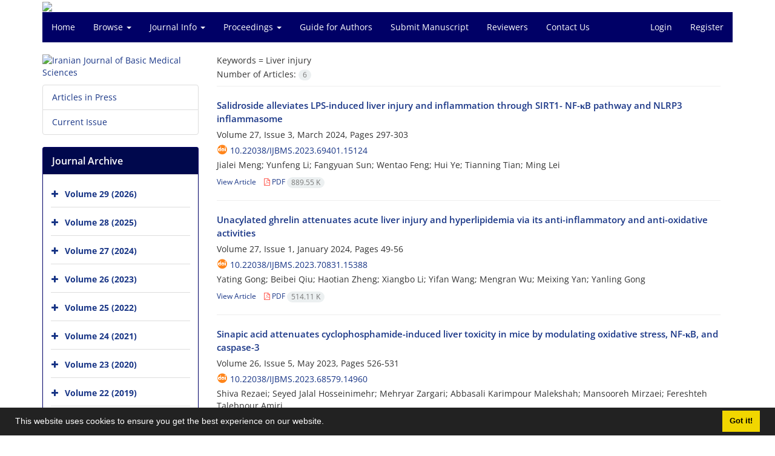

--- FILE ---
content_type: text/html; charset=UTF-8
request_url: https://ijbms.mums.ac.ir/?_action=article&kw=10195&_kw=Liver+injury
body_size: 6594
content:
<!DOCTYPE html>
<html lang="en">
	<head>
		<meta charset="utf-8" />
		<title>Iranian Journal of Basic Medical Sciences - Articles List</title>

		<!-- favicon -->
		<link rel="shortcut icon" type="image/ico" href="./data/ijbms/coversheet/favicon.ico" />

		<!-- mobile settings -->
		<meta name="viewport" content="width=device-width, maximum-scale=1, initial-scale=1, user-scalable=0" />
		<!--[if IE]><meta http-equiv='X-UA-Compatible' content='IE=edge,chrome=1'><![endif]-->

		<!-- user defined metatags -->
					<meta name="keywords" content="Iranian Journal of Basic Medical Sciences, Mashhad University of Medical Sciences" />
					<meta name="description" content="Mashhad University of Medical Sciences" />
		
		<!-- WEB FONTS : use %7C instead of | (pipe) -->
		<!-- CORE CSS -->
		<link href="./themes/base/front/assets/plugins/bootstrap/css/bootstrap.min.css?v=0.02" rel="stylesheet" type="text/css" />
		<link href="./inc/css/ju_css.css" rel="stylesheet" type="text/css" />
		<link href="./themes/old/front/assets/css/header.css?v=0.015" rel="stylesheet" type="text/css" />
		<!-- RTL CSS -->
		
					<link href="./themes/base/front/assets/plugins/bootstrap/css/bootstrap-ltr.min.css" rel="stylesheet" type="text/css"  />
			<link href=" ./themes/base/front/assets/css/gfonts-OpenSans.css" rel="stylesheet" type="text/css" />
		

		<!-- user defined metatags-->
		<div id="div_eRasanehTrustseal_20391"></div>		<link href="./data/ijbms/coversheet/stl_front.css?v=0.12" rel="stylesheet" type="text/css" />
		
		<!-- Feed-->
		<link rel="alternate" type="application/rss+xml" title="RSS feed" href="./ju.rss" />
		<script type="text/javascript" src="./inc/js/app.js?v=0.1"></script>
		

		<!-- Extra Style Scripts -->
		
		<!-- Extra Script Scripts -->
			</head>
	<body class="ltr len">
		<div class="container" id="header">
			<div class="row">
				<div class="col-xs-12 text-center">
								<img src="./data/ijbms/coversheet/head_en.jpg" class="img-responsive text-center" style="display:-webkit-inline-box; width: 100%;" >
								</div>
			</div>
		</div>

		<div class="container">
		<div class="row">

			<div class="col-xs-12 col-lg-12  col-md-12 text-center">
			<nav class="navbar navbar-default noborder nomargin noradius" role="navigation">
            <div class="container-fluid nopadding" >
              <div class="navbar-header" style="background: #FFFFFF;">
                <button type="button" class="navbar-toggle" data-toggle="collapse" data-target="#bs-example-navbar-collapse-1">
                  <span class="sr-only">Toggle navigation</span>
                  <span class="icon-bar"></span>
                  <span class="icon-bar"></span>
                  <span class="icon-bar"></span>
                </button>
                <!-- <a class="navbar-brand" href="#">Brand</a> -->
              </div>

              <!-- Collect the nav links, forms, and other content for toggling -->
              <div class="collapse navbar-collapse nopadding" id="bs-example-navbar-collapse-1">
                <ul class="nav navbar-nav">
								<li><a href="././"> Home</a></li>
							<li class="dropdown">
                    <a href="" class="dropdown-toggle" data-toggle="dropdown">Browse <b class="caret"></b></a>
                    <ul class="dropdown-menu">
											<li><a href="./?_action=current">Current Issue</a></li>
					<li class="divider margin-bottom-6 margin-top-6"></li>						<li><a href="./browse?_action=issue">By Issue</a></li>
					<li class="divider margin-bottom-6 margin-top-6"></li>						<li><a href="./browse?_action=author">By Author</a></li>
					<li class="divider margin-bottom-6 margin-top-6"></li>						<li><a href="./browse?_action=subject">By Subject</a></li>
					<li class="divider margin-bottom-6 margin-top-6"></li>						<li><a href="./author.index">Author Index</a></li>
					<li class="divider margin-bottom-6 margin-top-6"></li>						<li><a href="./keyword.index">Keyword Index</a></li>
					                    </ul>
				</li>
							<li class="dropdown">
                    <a href="" class="dropdown-toggle" data-toggle="dropdown">Journal Info <b class="caret"></b></a>
                    <ul class="dropdown-menu">
											<li><a href="./journal/about">About Journal</a></li>
					<li class="divider margin-bottom-6 margin-top-6"></li>						<li><a href="./journal/editorial.board">Editorial Board</a></li>
					<li class="divider margin-bottom-6 margin-top-6"></li>						<li><a href="./journal/process?ethics">Publication Ethics</a></li>
					<li class="divider margin-bottom-6 margin-top-6"></li>						<li><a href="./journal/indexing">Indexing and Abstracting</a></li>
					<li class="divider margin-bottom-6 margin-top-6"></li>						<li><a href="./journal/links">Related Links</a></li>
					<li class="divider margin-bottom-6 margin-top-6"></li>						<li><a href="./journal/faq">FAQ</a></li>
					<li class="divider margin-bottom-6 margin-top-6"></li>						<li><a href="./journal/process">Peer Review Process</a></li>
					<li class="divider margin-bottom-6 margin-top-6"></li>						<li><a href="./news">News</a></li>
					                    </ul>
				</li>
							<li class="dropdown">
                    <a href="" class="dropdown-toggle" data-toggle="dropdown">Proceedings <b class="caret"></b></a>
                    <ul class="dropdown-menu">
											<li><a href="./page_17.html">proceedings of 2nd International Nutrition Congress</a></li>
					                    </ul>
				</li>
							<li><a href="./journal/authors.note"> Guide for Authors</a></li>
							<li><a href="./author"> Submit Manuscript</a></li>
							<li><a href="./reviewer?_action=info"> Reviewers</a></li>
							<li><a href="./journal/contact.us"> Contact Us</a></li>
						</ul>
			<ul class="nav navbar-nav navbar-right nomargin">
				                	<li><a href="./contacts">Login</a></li>
                	<li><a href="./contacts?_action=signup">Register</a></li>
                				</ul>
              </div>
              <!-- /.navbar-collapse -->
            </div>
            <!-- /.container-fluid -->
          </nav>
			</div>
		</div>
	</div>
	<!--  MAIN SECTION -->

	<div class="container" >
	<div id="dv_main_cnt">



<section class="no-info-box">

        <div class="row">

            <!-- CENTER -->
            <div class="col-lg-9 col-md-9 col-sm-8 col-lg-push-3 col-md-push-3 col-sm-push-4">

                <!-- Current Issue -->  
                <div>

                                            <div class="weight-200 nomargin-top">
                            <i class="et-layers"></i> <span class="">Keywords = <span>Liver injury</span></span> 
                        </div>
                    					<div class="page-header margin-top-3" id="dv_ar_count">Number of Articles: <span class="badge badge-light">6</span></div>
					
                    <div class="margin-top-10">
                        

    <div class=''>    
    <h5 class="margin-bottom-6 list-article-title ltr">
                <a class="tag_a" href="article_23373.html">Salidroside alleviates LPS-induced liver injury and inflammation through SIRT1- NF-κB pathway and NLRP3 inflammasome</a>
    </h5>

    
            <p class="margin-bottom-3">Volume 27, Issue 3, March 2024, Pages <span >297-303</span></p>
    
            <p class="margin-bottom-3 ltr" id="ar_doi"><i class="ai ai-doi size-18 text-orange"></i> <span dir="ltr"><a href="https://doi.org/10.22038/ijbms.2023.69401.15124" >10.22038/ijbms.2023.69401.15124</a></span></p>
    
            <p class="margin-bottom-3 ltr" >Jialei  Meng; Yunfeng  Li; Fangyuan  Sun; Wentao  Feng; Hui  Ye; Tianning  Tian; Ming  Lei</p>
        
    <ul class="list-inline size-12 margin-top-10 margin-bottom-3 size-14">
	<li style="display: inline;padding:5px"><a href="./article_23373.html" >View Article</a></li>
	        <li><a href="./article_23373_ee39e58b4d2217b3e566557c3e18278c.pdf" target="_blank" class="pdf_link"><i class="fa fa-file-pdf-o text-red" ></i> PDF <span dir="ltr" class="badge badge-light">889.55 K</span></a></li>
        </ul>
    <hr>
</div>    <div class=''>    
    <h5 class="margin-bottom-6 list-article-title ltr">
                <a class="tag_a" href="article_23145.html">Unacylated ghrelin attenuates acute liver injury and hyperlipidemia via its anti-inflammatory and anti-oxidative activities</a>
    </h5>

    
            <p class="margin-bottom-3">Volume 27, Issue 1, January 2024, Pages <span >49-56</span></p>
    
            <p class="margin-bottom-3 ltr" id="ar_doi"><i class="ai ai-doi size-18 text-orange"></i> <span dir="ltr"><a href="https://doi.org/10.22038/ijbms.2023.70831.15388" >10.22038/ijbms.2023.70831.15388</a></span></p>
    
            <p class="margin-bottom-3 ltr" >Yating  Gong; Beibei  Qiu; Haotian  Zheng; Xiangbo  Li; Yifan  Wang; Mengran  Wu; Meixing  Yan; Yanling  Gong</p>
        
    <ul class="list-inline size-12 margin-top-10 margin-bottom-3 size-14">
	<li style="display: inline;padding:5px"><a href="./article_23145.html" >View Article</a></li>
	        <li><a href="./article_23145_c2282285e80b7be462727975f170602f.pdf" target="_blank" class="pdf_link"><i class="fa fa-file-pdf-o text-red" ></i> PDF <span dir="ltr" class="badge badge-light">514.11 K</span></a></li>
        </ul>
    <hr>
</div>    <div class=''>    
    <h5 class="margin-bottom-6 list-article-title ltr">
                <a class="tag_a" href="article_21867.html">Sinapic acid attenuates cyclophosphamide-induced liver toxicity in mice by modulating oxidative stress, NF-κB, and caspase-3</a>
    </h5>

    
            <p class="margin-bottom-3">Volume 26, Issue 5, May 2023, Pages <span >526-531</span></p>
    
            <p class="margin-bottom-3 ltr" id="ar_doi"><i class="ai ai-doi size-18 text-orange"></i> <span dir="ltr"><a href="https://doi.org/10.22038/ijbms.2023.68579.14960" >10.22038/ijbms.2023.68579.14960</a></span></p>
    
            <p class="margin-bottom-3 ltr" >Shiva  Rezaei; Seyed Jalal  Hosseinimehr; Mehryar  Zargari; Abbasali  Karimpour Malekshah; Mansooreh  Mirzaei; Fereshteh  Talebpour Amiri</p>
        
    <ul class="list-inline size-12 margin-top-10 margin-bottom-3 size-14">
	<li style="display: inline;padding:5px"><a href="./article_21867.html" >View Article</a></li>
	        <li><a href="./article_21867_640ba41bd3e67e10925558219f9f8e34.pdf" target="_blank" class="pdf_link"><i class="fa fa-file-pdf-o text-red" ></i> PDF <span dir="ltr" class="badge badge-light">500.21 K</span></a></li>
        </ul>
    <hr>
</div>    <div class=''>    
    <h5 class="margin-bottom-6 list-article-title ltr">
                <a class="tag_a" href="article_15213.html">Nos2 deficiency enhances carbon tetrachloride-induced liver injury in aged mice</a>
    </h5>

    
            <p class="margin-bottom-3">Volume 23, Issue 5, May 2020, Pages <span >600-605</span></p>
    
            <p class="margin-bottom-3 ltr" id="ar_doi"><i class="ai ai-doi size-18 text-orange"></i> <span dir="ltr"><a href="https://doi.org/10.22038/ijbms.2020.39528.9380" >10.22038/ijbms.2020.39528.9380</a></span></p>
    
            <p class="margin-bottom-3 ltr" >Deming  Li; Yaping  Song; Yahao  Wang; Yuedong  Guo; Zhaoke  Zhang; Ganggang  Yang; Gaiping  Wang; Cunshuan  Xu</p>
        
    <ul class="list-inline size-12 margin-top-10 margin-bottom-3 size-14">
	<li style="display: inline;padding:5px"><a href="./article_15213.html" >View Article</a></li>
	        <li><a href="./article_15213_71c3f2c2aa3adf8f46f392f72dc77756.pdf" target="_blank" class="pdf_link"><i class="fa fa-file-pdf-o text-red" ></i> PDF <span dir="ltr" class="badge badge-light">592.26 K</span></a></li>
        </ul>
    <hr>
</div>    <div class=''>    
    <h5 class="margin-bottom-6 list-article-title ltr">
                <a class="tag_a" href="article_15195.html">Protective effect of interleukin-36 receptor antagonist on liver injury induced by concanavalin A in mice</a>
    </h5>

    
            <p class="margin-bottom-3">Volume 23, Issue 5, May 2020, Pages <span >623-628</span></p>
    
            <p class="margin-bottom-3 ltr" id="ar_doi"><i class="ai ai-doi size-18 text-orange"></i> <span dir="ltr"><a href="https://doi.org/10.22038/ijbms.2020.35614.8492" >10.22038/ijbms.2020.35614.8492</a></span></p>
    
            <p class="margin-bottom-3 ltr" >Xiao  Peng; Xiuhe  Pan; Jun  Tan; Yan  Li; Mingcai  Li</p>
        
    <ul class="list-inline size-12 margin-top-10 margin-bottom-3 size-14">
	<li style="display: inline;padding:5px"><a href="./article_15195.html" >View Article</a></li>
	        <li><a href="./article_15195_6e5884ce12d78572be6c50c1c2397037.pdf" target="_blank" class="pdf_link"><i class="fa fa-file-pdf-o text-red" ></i> PDF <span dir="ltr" class="badge badge-light">740.56 K</span></a></li>
        </ul>
    <hr>
</div>    <div class=''>    
    <h5 class="margin-bottom-6 list-article-title ltr">
                <a class="tag_a" href="article_3852.html">The protective effect of Nigella sativa against liver injury: a review</a>
    </h5>

    
            <p class="margin-bottom-3">Volume 17, Issue 12, December 2014, Pages <span >958-966</span></p>
    
            <p class="margin-bottom-3 ltr" id="ar_doi"><i class="ai ai-doi size-18 text-orange"></i> <span dir="ltr"><a href="https://doi.org/10.22038/ijbms.2015.3852" >10.22038/ijbms.2015.3852</a></span></p>
    
            <p class="margin-bottom-3 ltr" >Hamid  Mollazadeh; Hossein  Hosseinzadeh</p>
        
    <ul class="list-inline size-12 margin-top-10 margin-bottom-3 size-14">
	<li style="display: inline;padding:5px"><a href="./article_3852.html" >View Article</a></li>
	        <li><a href="./article_3852_d834fe892f21d21224a9f56422b1b6e2.pdf" target="_blank" class="pdf_link"><i class="fa fa-file-pdf-o text-red" ></i> PDF <span dir="ltr" class="badge badge-light">1.6 M</span></a></li>
        </ul>
    <hr>
</div>

                    </div>
                </div>
                

            </div>
            <!-- /CENTER -->

            <!-- LEFT -->
            <div class="col-lg-3 col-md-3 col-sm-4 col-lg-pull-9 col-md-pull-9 col-sm-pull-8">

                    <!-- Cover -->
	<div class="item-box nomargin-top">
		<a href="javascript:loadModal('Iranian Journal of Basic Medical Sciences', './data/ijbms/coversheet/cover_en.jpg')">
			<img src="data/ijbms/coversheet/cover_en.jpg" alt="Iranian Journal of Basic Medical Sciences" style="width: 100%;">
		</a>
	</div>
<div class="margin-top-10">
<ul class="list-group list-group-bordered list-group-noicon">
	<li class="list-group-item"><a href="./?_action=press&amp;issue=-1&amp;_is=Articles in Press">Articles in Press</a></li>
	<li class="list-group-item"><a href="./?_action=current&amp;_is=Current Issue">Current Issue</a></li>
</ul>
</div>
<div class="panel panel-default my_panel-default ">
	<div class="panel-heading">
		<h3 class="panel-title">Journal Archive</h3>
	</div>
	<div class="panel-body padding-3">
	
        <div class="accordion padding-10" id="accordion_arch">
    		    		<div class="card">
                <div class="card-header bold" id="heading2891">
                    <a  class="btn btn-link padding-0 padding-top-5 " data-toggle="collapse" data-target="#dvIss_2891" onclick="loadIssues(2891)" id="al_2891"><i class="fa fa-plus"></i></a>
                    <a href="./volume_2891.html"> Volume 29 (2026)</a>									
                </div>
                <div id="dvIss_2891" class="collapse card-cnt " aria-labelledby="heading2891" data-parent="#accordion_arch">
    			                </div>
            </div>
                		<div class="card">
                <div class="card-header bold" id="heading2685">
                    <a  class="btn btn-link padding-0 padding-top-5 " data-toggle="collapse" data-target="#dvIss_2685" onclick="loadIssues(2685)" id="al_2685"><i class="fa fa-plus"></i></a>
                    <a href="./volume_2685.html"> Volume 28 (2025)</a>									
                </div>
                <div id="dvIss_2685" class="collapse card-cnt " aria-labelledby="heading2685" data-parent="#accordion_arch">
    			                </div>
            </div>
                		<div class="card">
                <div class="card-header bold" id="heading2490">
                    <a  class="btn btn-link padding-0 padding-top-5 " data-toggle="collapse" data-target="#dvIss_2490" onclick="loadIssues(2490)" id="al_2490"><i class="fa fa-plus"></i></a>
                    <a href="./volume_2490.html"> Volume 27 (2024)</a>									
                </div>
                <div id="dvIss_2490" class="collapse card-cnt " aria-labelledby="heading2490" data-parent="#accordion_arch">
    			                </div>
            </div>
                		<div class="card">
                <div class="card-header bold" id="heading2302">
                    <a  class="btn btn-link padding-0 padding-top-5 " data-toggle="collapse" data-target="#dvIss_2302" onclick="loadIssues(2302)" id="al_2302"><i class="fa fa-plus"></i></a>
                    <a href="./volume_2302.html"> Volume 26 (2023)</a>									
                </div>
                <div id="dvIss_2302" class="collapse card-cnt " aria-labelledby="heading2302" data-parent="#accordion_arch">
    			                </div>
            </div>
                		<div class="card">
                <div class="card-header bold" id="heading2145">
                    <a  class="btn btn-link padding-0 padding-top-5 " data-toggle="collapse" data-target="#dvIss_2145" onclick="loadIssues(2145)" id="al_2145"><i class="fa fa-plus"></i></a>
                    <a href="./volume_2145.html"> Volume 25 (2022)</a>									
                </div>
                <div id="dvIss_2145" class="collapse card-cnt " aria-labelledby="heading2145" data-parent="#accordion_arch">
    			                </div>
            </div>
                		<div class="card">
                <div class="card-header bold" id="heading1926">
                    <a  class="btn btn-link padding-0 padding-top-5 " data-toggle="collapse" data-target="#dvIss_1926" onclick="loadIssues(1926)" id="al_1926"><i class="fa fa-plus"></i></a>
                    <a href="./volume_1926.html"> Volume 24 (2021)</a>									
                </div>
                <div id="dvIss_1926" class="collapse card-cnt " aria-labelledby="heading1926" data-parent="#accordion_arch">
    			                </div>
            </div>
                		<div class="card">
                <div class="card-header bold" id="heading1701">
                    <a  class="btn btn-link padding-0 padding-top-5 " data-toggle="collapse" data-target="#dvIss_1701" onclick="loadIssues(1701)" id="al_1701"><i class="fa fa-plus"></i></a>
                    <a href="./volume_1701.html"> Volume 23 (2020)</a>									
                </div>
                <div id="dvIss_1701" class="collapse card-cnt " aria-labelledby="heading1701" data-parent="#accordion_arch">
    			                </div>
            </div>
                		<div class="card">
                <div class="card-header bold" id="heading1493">
                    <a  class="btn btn-link padding-0 padding-top-5 " data-toggle="collapse" data-target="#dvIss_1493" onclick="loadIssues(1493)" id="al_1493"><i class="fa fa-plus"></i></a>
                    <a href="./volume_1493.html"> Volume 22 (2019)</a>									
                </div>
                <div id="dvIss_1493" class="collapse card-cnt " aria-labelledby="heading1493" data-parent="#accordion_arch">
    			                </div>
            </div>
                		<div class="card">
                <div class="card-header bold" id="heading1293">
                    <a  class="btn btn-link padding-0 padding-top-5 " data-toggle="collapse" data-target="#dvIss_1293" onclick="loadIssues(1293)" id="al_1293"><i class="fa fa-plus"></i></a>
                    <a href="./volume_1293.html"> Volume 21 (2018)</a>									
                </div>
                <div id="dvIss_1293" class="collapse card-cnt " aria-labelledby="heading1293" data-parent="#accordion_arch">
    			                </div>
            </div>
                		<div class="card">
                <div class="card-header bold" id="heading1138">
                    <a  class="btn btn-link padding-0 padding-top-5 " data-toggle="collapse" data-target="#dvIss_1138" onclick="loadIssues(1138)" id="al_1138"><i class="fa fa-plus"></i></a>
                    <a href="./volume_1138.html"> Volume 20 (2017)</a>									
                </div>
                <div id="dvIss_1138" class="collapse card-cnt " aria-labelledby="heading1138" data-parent="#accordion_arch">
    			                </div>
            </div>
                		<div class="card">
                <div class="card-header bold" id="heading918">
                    <a  class="btn btn-link padding-0 padding-top-5 " data-toggle="collapse" data-target="#dvIss_918" onclick="loadIssues(918)" id="al_918"><i class="fa fa-plus"></i></a>
                    <a href="./volume_918.html"> Volume 19 (2016)</a>									
                </div>
                <div id="dvIss_918" class="collapse card-cnt " aria-labelledby="heading918" data-parent="#accordion_arch">
    			                </div>
            </div>
                		<div class="card">
                <div class="card-header bold" id="heading595">
                    <a  class="btn btn-link padding-0 padding-top-5 " data-toggle="collapse" data-target="#dvIss_595" onclick="loadIssues(595)" id="al_595"><i class="fa fa-plus"></i></a>
                    <a href="./volume_595.html"> Volume 18 (2015)</a>									
                </div>
                <div id="dvIss_595" class="collapse card-cnt " aria-labelledby="heading595" data-parent="#accordion_arch">
    			                </div>
            </div>
                		<div class="card">
                <div class="card-header bold" id="heading391">
                    <a  class="btn btn-link padding-0 padding-top-5 " data-toggle="collapse" data-target="#dvIss_391" onclick="loadIssues(391)" id="al_391"><i class="fa fa-plus"></i></a>
                    <a href="./volume_391.html"> Volume 17 (2014)</a>									
                </div>
                <div id="dvIss_391" class="collapse card-cnt " aria-labelledby="heading391" data-parent="#accordion_arch">
    			                </div>
            </div>
                		<div class="card">
                <div class="card-header bold" id="heading71">
                    <a  class="btn btn-link padding-0 padding-top-5 " data-toggle="collapse" data-target="#dvIss_71" onclick="loadIssues(71)" id="al_71"><i class="fa fa-plus"></i></a>
                    <a href="./volume_71.html"> Volume 16 (2013)</a>									
                </div>
                <div id="dvIss_71" class="collapse card-cnt " aria-labelledby="heading71" data-parent="#accordion_arch">
    			                </div>
            </div>
                		<div class="card">
                <div class="card-header bold" id="heading608">
                    <a  class="btn btn-link padding-0 padding-top-5 " data-toggle="collapse" data-target="#dvIss_608" onclick="loadIssues(608)" id="al_608"><i class="fa fa-plus"></i></a>
                    <a href="./volume_608.html"> Volume 15 (2012)</a>									
                </div>
                <div id="dvIss_608" class="collapse card-cnt " aria-labelledby="heading608" data-parent="#accordion_arch">
    			                </div>
            </div>
                		<div class="card">
                <div class="card-header bold" id="heading721">
                    <a  class="btn btn-link padding-0 padding-top-5 " data-toggle="collapse" data-target="#dvIss_721" onclick="loadIssues(721)" id="al_721"><i class="fa fa-plus"></i></a>
                    <a href="./volume_721.html"> Volume 14 (2011)</a>									
                </div>
                <div id="dvIss_721" class="collapse card-cnt " aria-labelledby="heading721" data-parent="#accordion_arch">
    			                </div>
            </div>
                		<div class="card">
                <div class="card-header bold" id="heading733">
                    <a  class="btn btn-link padding-0 padding-top-5 " data-toggle="collapse" data-target="#dvIss_733" onclick="loadIssues(733)" id="al_733"><i class="fa fa-plus"></i></a>
                    <a href="./volume_733.html"> Volume 13 (2010)</a>									
                </div>
                <div id="dvIss_733" class="collapse card-cnt " aria-labelledby="heading733" data-parent="#accordion_arch">
    			                </div>
            </div>
                		<div class="card">
                <div class="card-header bold" id="heading744">
                    <a  class="btn btn-link padding-0 padding-top-5 " data-toggle="collapse" data-target="#dvIss_744" onclick="loadIssues(744)" id="al_744"><i class="fa fa-plus"></i></a>
                    <a href="./volume_744.html"> Volume 12 (2009)</a>									
                </div>
                <div id="dvIss_744" class="collapse card-cnt " aria-labelledby="heading744" data-parent="#accordion_arch">
    			                </div>
            </div>
                		<div class="card">
                <div class="card-header bold" id="heading751">
                    <a  class="btn btn-link padding-0 padding-top-5 " data-toggle="collapse" data-target="#dvIss_751" onclick="loadIssues(751)" id="al_751"><i class="fa fa-plus"></i></a>
                    <a href="./volume_751.html"> Volume 11 (2008)</a>									
                </div>
                <div id="dvIss_751" class="collapse card-cnt " aria-labelledby="heading751" data-parent="#accordion_arch">
    			                </div>
            </div>
                		<div class="card">
                <div class="card-header bold" id="heading710">
                    <a  class="btn btn-link padding-0 padding-top-5 " data-toggle="collapse" data-target="#dvIss_710" onclick="loadIssues(710)" id="al_710"><i class="fa fa-plus"></i></a>
                    <a href="./volume_710.html"> Volume 10 (2007)</a>									
                </div>
                <div id="dvIss_710" class="collapse card-cnt " aria-labelledby="heading710" data-parent="#accordion_arch">
    			                </div>
            </div>
                    </div>
    </div>
</div>

            </div>
            <!-- /LEFT -->

        </div>

</section>

		</div>
		</div>
        <!-- /MAIN CONTENT -->

			<!-- Subscribe -->
			<section class="alternate padding-xxs">

			</section>
			<!-- /Subscribe -->



			<!-- FOOTER -->
			<div class="container">
			<footer id="footer">
			<div class="scrollup" id="scroll" href="#"><span></span></div>
				

					<div class="row">

						<div class="col-md-2">

							<!-- Links -->
							<h4 class="">Explore Journal</h4>
							<ul class="footer-links list-unstyled">
                                <li id="fli_home"><a href="./">Home</a></li>
                                <li id="fli_about"><a href="./journal/about">About Journal</a></li>
                                <li id="fli_Edb"><a href="./journal/editorial.board">Editorial Board</a></li>
                                <li id="fli_submit"><a href="./author">Submit Manuscript</a></li>
                                                                <li id="fli_contactus"><a href="./journal/contact.us">Contact Us</a></li>
                                <li id="fli_sitemap"><a href="./sitemap.xml?usr">Sitemap</a></li>
							</ul>
							<!-- /Links -->

						</div>

						<div class="col-md-3">

							<!-- Latest News -->
							<h4 class="">Latest News</h4>
							<ul class="footer-posts list-unstyled">
																	<li>
									<a href="./news?newsCode=158">Short Note on Memorial Statement</a>
									<small class="ltr">2025-10-25</small>
								</li>
																	<li>
									<a href="./news?newsCode=66">Impact Factor</a>
									<small class="ltr">2025-07-07</small>
								</li>
																	<li>
									<a href="./news?newsCode=8">Article-Processing Charges</a>
									<small class="ltr">2025-01-01</small>
								</li>
															</ul>
							<!-- /Latest News -->

						</div>

						<div class="col-md-3">

							<!-- Footer Note -->
							<div></div>
							<!-- /Footer Note -->

						</div>





						<div class="col-md-4">

							<!-- Newsletter Form -->
							<h4 class="">Newsletter Subscription</h4>
							<p>Subscribe to the journal newsletter and receive the latest news and updates</p>

							<form class="validate" action="" method="post" data-success="Subscription saved successfully." data-toastr-position="bottom-right">
																<input type="hidden" name="_token" value="e4d442c2cca0e85873c4d843323a66fcab1efa754b6ddf96"/>
								<div class="input-group">
									<span class="input-group-addon"><i class="fa fa-envelope"></i></span>
									<input type="email" id="email" name="email" required="required" class="form-control required sbs_email" placeholder="Enter your Email" oninvalid="this.setCustomValidity('Enter a valid email address.')" oninput="this.setCustomValidity('')">
									<span class="input-group-btn">
										<button class="btn btn-primary mybtn" type="submit">Subscribe</button>
									</span>
								</div>
							</form>
							<!-- /Newsletter Form -->

							<!-- Social Icons -->
							<div class="margin-top-20">
																<a class="noborder" href="" target="_blank" class="social-icon social-icon-border social-facebook pull-left block"  data-toggle="tooltip" data-placement="top" title="Facebook">
									<i class="fa fa-facebook-square" aria-hidden="true"></i>									
									</a>
																		<a class="noborder" href="" target="_blank" class="social-icon social-icon-border social-facebook pull-left block"  data-toggle="tooltip" data-placement="top" title="Twitter">
									<i class="fa fa-twitter-square" aria-hidden="true"></i>									
									</a>
																		<a class="noborder" href="" target="_blank" class="social-icon social-icon-border social-facebook pull-left block"  data-toggle="tooltip" data-placement="top" title="Linkedin">
									<i class="fa fa-linkedin-square" aria-hidden="true"></i>									
									</a>
																	<a class="noborder" href="./ju.rss" class="social-icon social-icon-border social-rss pull-left block" data-toggle="tooltip" data-placement="top" title="Rss"><i class="fa fa-rss-square" aria-hidden="true"></i></a>
							</div>
						</div>

					</div>

				<div class="copyright" style="position: relative">

						<ul class="nomargin list-inline mobile-block">
							<li>&copy; Journal Management System. <span id='sp_crt'>Powered by <a target='_blank' href='https://www.sinaweb.net/'>Sinaweb</a></span></li>
						</ul>

				</div>
			</footer>
							</div>
			<!-- /FOOTER -->

		</div>
		<!-- /wrapper -->


		<!-- SCROLL TO TOP -->
		<a href="#" id="toTop_old"></a>


		<!-- PRELOADER -->
		<div id="preloader">
			<div class="inner">
				<span class="loader"></span>
			</div>
		</div><!-- /PRELOADER -->


		<!-- JAVASCRIPT FILES -->
		<!-- user defined scripts-->
		<script src="https://trustseal.e-rasaneh.ir/trustseal.js"></script>
<script>eRasaneh_Trustseal(20391, false);</script>
		<!-- Extra Script Scripts -->
		
<script type="text/javascript">
    $('ul.nav li.dropdown').hover(function() {
    	if (window.matchMedia('(max-width: 767px)').matches) return;
    	$(this).find('.dropdown-menu').stop(true, true).delay(200).fadeIn(500);
    }, function() {
    	if (window.matchMedia('(max-width: 767px)').matches) return;
    	$(this).find('.dropdown-menu').stop(true, true).delay(200).fadeOut(500);
    });
    
    var btn = $('#toTop_old');
    
    $(window).scroll(function() {
      if ($(window).scrollTop() > 300) {
        btn.addClass('show');
      } else {
        btn.removeClass('show');
      }
    });
    
    btn.on('click', function(e) {
      e.preventDefault();
      $('html, body').animate({scrollTop:0}, '300');
    });
    
    window.cookieconsent.initialise({
      "palette": {
        "popup": {
          "background": "#222"
        },
        "button": {
          "background": "#f1d600"
        }
      },
      "content": {
    	    "message": "This website uses cookies to ensure you get the best experience on our website.",
    	    "dismiss": "Got it!",
    	    "link": ""
    	  }	
    });
</script>


	</body>
</html><div id="actn_modal" class="modal fade" tabindex="-1">
	<div id="" class="modal-dialog modal-dialog madal-aw">
		<div class="modal-content">
			<div class="modal-header">
				<button type="button" class="close pull-right" data-dismiss="modal" aria-hidden="true" href="#lost">&times;</button>
				<h5 class="modal-title"></h5>
			</div>
			<div class="modal-body"></div>
			<div class="modal-footer"></div>
		</div>
	</div>
</div>



--- FILE ---
content_type: text/css
request_url: https://ijbms.mums.ac.ir/themes/base/front/assets/plugins/bootstrap/css/bootstrap-ltr.min.css
body_size: 3678
content:
.flip.text-left{text-align:left}.flip.text-right{text-align:right}.list-unstyled{padding-left:0;padding-right:initial}.list-inline{padding-left:0;padding-right:initial;margin-left:-5px;margin-right:0}dd{margin-left:0;margin-right:initial}@media (min-width: 768px){.dl-horizontal dt{float:left;clear:left;text-align:right}.dl-horizontal dd{margin-left:180px;margin-right:0}}blockquote{border-left:5px solid #eee;border-right:0}.blockquote-reverse,blockquote.pull-left{padding-right:15px;padding-left:0;border-right:5px solid #eee;border-left:0;text-align:right}.col-xs-1,.col-sm-1,.col-md-1,.col-lg-1,.col-xs-2,.col-sm-2,.col-md-2,.col-lg-2,.col-xs-3,.col-sm-3,.col-md-3,.col-lg-3,.col-xs-4,.col-sm-4,.col-md-4,.col-lg-4,.col-xs-5,.col-sm-5,.col-md-5,.col-lg-5,.col-xs-6,.col-sm-6,.col-md-6,.col-lg-6,.col-xs-7,.col-sm-7,.col-md-7,.col-lg-7,.col-xs-8,.col-sm-8,.col-md-8,.col-lg-8,.col-xs-9,.col-sm-9,.col-md-9,.col-lg-9,.col-xs-10,.col-sm-10,.col-md-10,.col-lg-10,.col-xs-11,.col-sm-11,.col-md-11,.col-lg-11,.col-xs-12,.col-sm-12,.col-md-12,.col-lg-12{position:relative;min-height:1px;padding-right:15px;padding-left:15px}.col-xs-1,.col-xs-2,.col-xs-3,.col-xs-4,.col-xs-5,.col-xs-6,.col-xs-7,.col-xs-8,.col-xs-9,.col-xs-10,.col-xs-11,.col-xs-12{float:left}.col-xs-12{width:100%}.col-xs-11{width:91.66666667%}.col-xs-10{width:83.33333333%}.col-xs-9{width:75%}.col-xs-8{width:66.66666667%}.col-xs-7{width:58.33333333%}.col-xs-6{width:50%}.col-xs-5{width:41.66666667%}.col-xs-4{width:33.33333333%}.col-xs-3{width:25%}.col-xs-2{width:16.66666667%}.col-xs-1{width:8.33333333%}.col-xs-pull-12{right:100%;left:auto}.col-xs-pull-11{right:91.66666667%;left:auto}.col-xs-pull-10{right:83.33333333%;left:auto}.col-xs-pull-9{right:75%;left:auto}.col-xs-pull-8{right:66.66666667%;left:auto}.col-xs-pull-7{right:58.33333333%;left:auto}.col-xs-pull-6{right:50%;left:auto}.col-xs-pull-5{right:41.66666667%;left:auto}.col-xs-pull-4{right:33.33333333%;left:auto}.col-xs-pull-3{right:25%;left:auto}.col-xs-pull-2{right:16.66666667%;left:auto}.col-xs-pull-1{right:8.33333333%;left:auto}.col-xs-pull-0{right:auto;left:auto}.col-xs-push-12{left:100%;right:0}.col-xs-push-11{left:91.66666667%;right:0}.col-xs-push-10{left:83.33333333%;right:0}.col-xs-push-9{left:75%;right:0}.col-xs-push-8{left:66.66666667%;right:0}.col-xs-push-7{left:58.33333333%;right:0}.col-xs-push-6{left:50%;right:0}.col-xs-push-5{left:41.66666667%;right:0}.col-xs-push-4{left:33.33333333%;right:0}.col-xs-push-3{left:25%;right:0}.col-xs-push-2{left:16.66666667%;right:0}.col-xs-push-1{left:8.33333333%;right:0}.col-xs-push-0{left:auto;right:0}.col-xs-offset-12{margin-left:100%;margin-right:0}.col-xs-offset-11{margin-left:91.66666667%;margin-right:0}.col-xs-offset-10{margin-left:83.33333333%;margin-right:0}.col-xs-offset-9{margin-left:75%;margin-right:0}.col-xs-offset-8{margin-left:66.66666667%;margin-right:0}.col-xs-offset-7{margin-left:58.33333333%;margin-right:0}.col-xs-offset-6{margin-left:50%;margin-right:0}.col-xs-offset-5{margin-left:41.66666667%;margin-right:0}.col-xs-offset-4{margin-left:33.33333333%;margin-right:0}.col-xs-offset-3{margin-left:25%;margin-right:0}.col-xs-offset-2{margin-left:16.66666667%;margin-right:0}.col-xs-offset-1{margin-left:8.33333333%;margin-right:0}.col-xs-offset-0{margin-left:0;margin-right:0}@media (min-width: 768px){.col-sm-1,.col-sm-2,.col-sm-3,.col-sm-4,.col-sm-5,.col-sm-6,.col-sm-7,.col-sm-8,.col-sm-9,.col-sm-10,.col-sm-11,.col-sm-12{float:left}.col-sm-12{width:100%}.col-sm-11{width:91.66666667%}.col-sm-10{width:83.33333333%}.col-sm-9{width:75%}.col-sm-8{width:66.66666667%}.col-sm-7{width:58.33333333%}.col-sm-6{width:50%}.col-sm-5{width:41.66666667%}.col-sm-4{width:33.33333333%}.col-sm-3{width:25%}.col-sm-2{width:16.66666667%}.col-sm-1{width:8.33333333%}.col-sm-pull-12{right:100%;left:auto}.col-sm-pull-11{right:91.66666667%;left:auto}.col-sm-pull-10{right:83.33333333%;left:auto}.col-sm-pull-9{right:75%;left:auto}.col-sm-pull-8{right:66.66666667%;left:auto}.col-sm-pull-7{right:58.33333333%;left:auto}.col-sm-pull-6{right:50%;left:auto}.col-sm-pull-5{right:41.66666667%;left:auto}.col-sm-pull-4{right:33.33333333%;left:auto}.col-sm-pull-3{right:25%;left:auto}.col-sm-pull-2{right:16.66666667%;left:auto}.col-sm-pull-1{right:8.33333333%;left:auto}.col-sm-pull-0{right:auto;left:auto}.col-sm-push-12{left:100%;right:0}.col-sm-push-11{left:91.66666667%;right:0}.col-sm-push-10{left:83.33333333%;right:0}.col-sm-push-9{left:75%;right:0}.col-sm-push-8{left:66.66666667%;right:0}.col-sm-push-7{left:58.33333333%;right:0}.col-sm-push-6{left:50%;right:0}.col-sm-push-5{left:41.66666667%;right:0}.col-sm-push-4{left:33.33333333%;right:0}.col-sm-push-3{left:25%;right:0}.col-sm-push-2{left:16.66666667%;right:0}.col-sm-push-1{left:8.33333333%;right:0}.col-sm-push-0{left:auto;right:0}.col-sm-offset-12{margin-left:100%;margin-right:0}.col-sm-offset-11{margin-left:91.66666667%;margin-right:0}.col-sm-offset-10{margin-left:83.33333333%;margin-right:0}.col-sm-offset-9{margin-left:75%;margin-right:0}.col-sm-offset-8{margin-left:66.66666667%;margin-right:0}.col-sm-offset-7{margin-left:58.33333333%;margin-right:0}.col-sm-offset-6{margin-left:50%;margin-right:0}.col-sm-offset-5{margin-left:41.66666667%;margin-right:0}.col-sm-offset-4{margin-left:33.33333333%;margin-right:0}.col-sm-offset-3{margin-left:25%;margin-right:0}.col-sm-offset-2{margin-left:16.66666667%;margin-right:0}.col-sm-offset-1{margin-left:8.33333333%;margin-right:0}.col-sm-offset-0{margin-left:0;margin-right:0}}@media (min-width: 992px){.col-md-1,.col-md-2,.col-md-3,.col-md-4,.col-md-5,.col-md-6,.col-md-7,.col-md-8,.col-md-9,.col-md-10,.col-md-11,.col-md-12{float:left}.col-md-12{width:100%}.col-md-11{width:91.66666667%}.col-md-10{width:83.33333333%}.col-md-9{width:75%}.col-md-8{width:66.66666667%}.col-md-7{width:58.33333333%}.col-md-6{width:50%}.col-md-5{width:41.66666667%}.col-md-4{width:33.33333333%}.col-md-3{width:25%}.col-md-2{width:16.66666667%}.col-md-1{width:8.33333333%}.col-md-pull-12{right:100%;left:auto}.col-md-pull-11{right:91.66666667%;left:auto}.col-md-pull-10{right:83.33333333%;left:auto}.col-md-pull-9{right:75%;left:auto}.col-md-pull-8{right:66.66666667%;left:auto}.col-md-pull-7{right:58.33333333%;left:auto}.col-md-pull-6{right:50%;left:auto}.col-md-pull-5{right:41.66666667%;left:auto}.col-md-pull-4{right:33.33333333%;left:auto}.col-md-pull-3{right:25%;left:auto}.col-md-pull-2{right:16.66666667%;left:auto}.col-md-pull-1{right:8.33333333%;left:auto}.col-md-pull-0{right:auto;left:auto}.col-md-push-12{left:100%;right:0}.col-md-push-11{left:91.66666667%;right:0}.col-md-push-10{left:83.33333333%;right:0}.col-md-push-9{left:75%;right:0}.col-md-push-8{left:66.66666667%;right:0}.col-md-push-7{left:58.33333333%;right:0}.col-md-push-6{left:50%;right:0}.col-md-push-5{left:41.66666667%;right:0}.col-md-push-4{left:33.33333333%;right:0}.col-md-push-3{left:25%;right:0}.col-md-push-2{left:16.66666667%;right:0}.col-md-push-1{left:8.33333333%;right:0}.col-md-push-0{left:auto;right:0}.col-md-offset-12{margin-left:100%;margin-right:0}.col-md-offset-11{margin-left:91.66666667%;margin-right:0}.col-md-offset-10{margin-left:83.33333333%;margin-right:0}.col-md-offset-9{margin-left:75%;margin-right:0}.col-md-offset-8{margin-left:66.66666667%;margin-right:0}.col-md-offset-7{margin-left:58.33333333%;margin-right:0}.col-md-offset-6{margin-left:50%;margin-right:0}.col-md-offset-5{margin-left:41.66666667%;margin-right:0}.col-md-offset-4{margin-left:33.33333333%;margin-right:0}.col-md-offset-3{margin-left:25%;margin-right:0}.col-md-offset-2{margin-left:16.66666667%;margin-right:0}.col-md-offset-1{margin-left:8.33333333%;margin-right:0}.col-md-offset-0{margin-left:0;margin-right:0}}@media (min-width: 1200px){.col-lg-1,.col-lg-2,.col-lg-3,.col-lg-4,.col-lg-5,.col-lg-6,.col-lg-7,.col-lg-8,.col-lg-9,.col-lg-10,.col-lg-11,.col-lg-12{float:left}.col-lg-12{width:100%}.col-lg-11{width:91.66666667%}.col-lg-10{width:83.33333333%}.col-lg-9{width:75%}.col-lg-8{width:66.66666667%}.col-lg-7{width:58.33333333%}.col-lg-6{width:50%}.col-lg-5{width:41.66666667%}.col-lg-4{width:33.33333333%}.col-lg-3{width:25%}.col-lg-2{width:16.66666667%}.col-lg-1{width:8.33333333%}.col-lg-pull-12{right:100%;left:auto}.col-lg-pull-11{right:91.66666667%;left:auto}.col-lg-pull-10{right:83.33333333%;left:auto}.col-lg-pull-9{right:75%;left:auto}.col-lg-pull-8{right:66.66666667%;left:auto}.col-lg-pull-7{right:58.33333333%;left:auto}.col-lg-pull-6{right:50%;left:auto}.col-lg-pull-5{right:41.66666667%;left:auto}.col-lg-pull-4{right:33.33333333%;left:auto}.col-lg-pull-3{right:25%;left:auto}.col-lg-pull-2{right:16.66666667%;left:auto}.col-lg-pull-1{right:8.33333333%;left:auto}.col-lg-pull-0{right:auto;left:auto}.col-lg-push-12{left:100%;right:0}.col-lg-push-11{left:91.66666667%;right:0}.col-lg-push-10{left:83.33333333%;right:0}.col-lg-push-9{left:75%;right:0}.col-lg-push-8{left:66.66666667%;right:0}.col-lg-push-7{left:58.33333333%;right:0}.col-lg-push-6{left:50%;right:0}.col-lg-push-5{left:41.66666667%;right:0}.col-lg-push-4{left:33.33333333%;right:0}.col-lg-push-3{left:25%;right:0}.col-lg-push-2{left:16.66666667%;right:0}.col-lg-push-1{left:8.33333333%;right:0}.col-lg-push-0{left:auto;right:0}.col-lg-offset-12{margin-left:100%;margin-right:0}.col-lg-offset-11{margin-left:91.66666667%;margin-right:0}.col-lg-offset-10{margin-left:83.33333333%;margin-right:0}.col-lg-offset-9{margin-left:75%;margin-right:0}.col-lg-offset-8{margin-left:66.66666667%;margin-right:0}.col-lg-offset-7{margin-left:58.33333333%;margin-right:0}.col-lg-offset-6{margin-left:50%;margin-right:0}.col-lg-offset-5{margin-left:41.66666667%;margin-right:0}.col-lg-offset-4{margin-left:33.33333333%;margin-right:0}.col-lg-offset-3{margin-left:25%;margin-right:0}.col-lg-offset-2{margin-left:16.66666667%;margin-right:0}.col-lg-offset-1{margin-left:8.33333333%;margin-right:0}.col-lg-offset-0{margin-left:0;margin-right:0}}caption{text-align:left}th{text-align:left}@media screen and (max-width: 767px){.table-responsive > .table-bordered{border:0}.table-responsive > .table-bordered > thead > tr > th:first-child,.table-responsive > .table-bordered > tbody > tr > th:first-child,.table-responsive > .table-bordered > tfoot > tr > th:first-child,.table-responsive > .table-bordered > thead > tr > td:first-child,.table-responsive > .table-bordered > tbody > tr > td:first-child,.table-responsive > .table-bordered > tfoot > tr > td:first-child{border-left:0;border-right:initial}.table-responsive > .table-bordered > thead > tr > th:last-child,.table-responsive > .table-bordered > tbody > tr > th:last-child,.table-responsive > .table-bordered > tfoot > tr > th:last-child,.table-responsive > .table-bordered > thead > tr > td:last-child,.table-responsive > .table-bordered > tbody > tr > td:last-child,.table-responsive > .table-bordered > tfoot > tr > td:last-child{border-right:0;border-left:initial}}.radio label,.checkbox label{padding-left:20px;padding-right:initial}.radio input[type="radio"],.radio-inline input[type="radio"],.checkbox input[type="checkbox"],.checkbox-inline input[type="checkbox"]{margin-left:-20px;margin-right:auto}.radio-inline,.checkbox-inline{padding-left:20px;padding-right:0}.radio-inline + .radio-inline,.checkbox-inline + .checkbox-inline{margin-left:10px;margin-right:0}.has-feedback .form-control{padding-right:42.5px;padding-left:12px}.form-control-feedback{right:0;left:auto}@media (min-width: 768px){.form-inline label{padding-left:0;padding-right:initial}.form-inline .radio input[type="radio"],.form-inline .checkbox input[type="checkbox"]{margin-left:0;margin-right:auto}}@media (min-width: 768px){.form-horizontal .control-label{text-align:right}}.form-horizontal .has-feedback .form-control-feedback{right:15px;left:auto}.caret{margin-left:2px;margin-right:0}.dropdown-menu{left:0;right:auto;float:right;text-align:left}.dropdown-menu.pull-right{right:0;left:auto;float:left}.dropdown-menu-right{right:auto;left:0}.dropdown-menu-left{right:0;left:auto}@media (min-width: 768px){.navbar-right .dropdown-menu{right:auto;left:0}.navbar-right .dropdown-menu-left{right:0;left:auto}}.btn-group > .btn,.btn-group-vertical > .btn{float:left}.btn-group .btn + .btn,.btn-group .btn + .btn-group,.btn-group .btn-group + .btn,.btn-group .btn-group + .btn-group{margin-left:-1px;margin-right:0}.btn-toolbar{margin-left:-5px;margin-right:0}.btn-toolbar .btn-group,.btn-toolbar .input-group{float:left}.btn-toolbar > .btn,.btn-toolbar > .btn-group,.btn-toolbar > .input-group{margin-left:5px;margin-right:0}.btn-group > .btn:first-child{margin-left:0}.btn-group > .btn:first-child:not(:last-child):not(.dropdown-toggle){border-top-right-radius:4px;border-bottom-right-radius:4px;border-bottom-left-radius:0;border-top-left-radius:0}.btn-group > .btn:last-child:not(:first-child),.btn-group > .dropdown-toggle:not(:first-child){border-top-left-radius:4px;border-bottom-left-radius:4px;border-bottom-right-radius:0;border-top-right-radius:0}.btn-group > .btn-group{float:left}.btn-group.btn-group-justified > .btn,.btn-group.btn-group-justified > .btn-group{float:none}.btn-group > .btn-group:not(:first-child):not(:last-child) > .btn{border-radius:0}.btn-group > .btn-group:first-child > .btn:last-child,.btn-group > .btn-group:first-child > .dropdown-toggle{border-top-right-radius:4px;border-bottom-right-radius:4px;border-bottom-left-radius:0;border-top-left-radius:0}.btn-group > .btn-group:last-child > .btn:first-child{border-top-left-radius:4px;border-bottom-left-radius:4px;border-bottom-right-radius:0;border-top-right-radius:0}.btn .caret{margin-left:0}.btn-group-vertical > .btn + .btn,.btn-group-vertical > .btn + .btn-group,.btn-group-vertical > .btn-group + .btn,.btn-group-vertical > .btn-group + .btn-group{margin-top:-1px;margin-left:0}.input-group .form-control{float:left}.input-group .form-control:first-child,.input-group-addon:first-child,.input-group-btn:first-child > .btn,.input-group-btn:first-child > .btn-group > .btn,.input-group-btn:first-child > .dropdown-toggle,.input-group-btn:last-child > .btn:not(:last-child):not(.dropdown-toggle),.input-group-btn:last-child > .btn-group:not(:last-child) > .btn{border-bottom-left-radius:4px;border-top-left-radius:4px;border-bottom-right-radius:0;border-top-right-radius:0}.input-group .form-control:last-child,.input-group-addon:last-child,.input-group-btn:last-child > .btn,.input-group-btn:last-child > .btn-group > .btn,.input-group-btn:last-child > .dropdown-toggle,.input-group-btn:first-child > .btn:not(:first-child),.input-group-btn:first-child > .btn-group:not(:first-child) > .btn{border-bottom-right-radius:4px;border-top-right-radius:4px;border-bottom-left-radius:0;border-top-left-radius:0}.input-group-addon:last-child{border-left-width:1px;border-left-style:solid;border-left:0}.input-group-btn > .btn + .btn{margin-left:-1px;margin-right:auto}.input-group-btn:first-child > .btn,.input-group-btn:first-child > .btn-group{margin-right:-1px;margin-left:auto}.input-group-btn:last-child > .btn,.input-group-btn:last-child > .btn-group{margin-left:-1px;margin-right:auto}.nav{padding-left:0;padding-right:initial}.nav-tabs > li{float:left}.nav-tabs > li > a{margin-right:auto;margin-left:-2px;border-radius:4px 4px 0 0}.nav-pills > li{float:left}.nav-pills > li > a{border-radius:4px}.nav-pills > li + li{margin-left:2px;margin-right:auto}.nav-stacked > li{float:none}.nav-stacked > li + li{margin-left:0;margin-right:auto}.nav-justified > .dropdown .dropdown-menu{left:auto}.nav-tabs-justified > li > a{margin-right:0;margin-left:auto}@media (min-width: 768px){.nav-tabs-justified > li > a{border-radius:4px 4px 0 0}}@media (min-width: 768px){.navbar-header{float:left}}.navbar-collapse{padding-left:15px;padding-right:15px}.navbar-brand{float:left}@media (min-width: 768px){.navbar > .container .navbar-brand,.navbar > .container-fluid .navbar-brand{margin-left:-15px;margin-right:auto}}.navbar-toggle{float:right;margin-right:15px;margin-left:auto}@media (max-width: 767px){.navbar-nav .open .dropdown-menu > li > a,.navbar-nav .open .dropdown-menu .dropdown-header{padding:5px 25px 5px 15px}}@media (min-width: 768px){.navbar-nav{float:left}.navbar-nav > li{float:left}}@media (min-width: 768px){.navbar-left.flip{float:left!important}.navbar-left:last-child{margin-right:-15px;margin-left:auto}.navbar-right.flip{float:right!important;margin-right:-15px;margin-left:auto}.navbar-right .dropdown-menu{left:0;right:auto}}@media (min-width: 768px){.navbar-text{float:left}.navbar-text.navbar-left:last-child{margin-right:0;margin-left:auto}}.pagination{padding-left:0}.pagination > li > a,.pagination > li > span{float:left;margin-left:-1px;margin-right:0}.pagination > li:first-child > a,.pagination > li:first-child > span{margin-right:0;border-bottom-right-radius:4px;border-top-right-radius:4px;border-bottom-left-radius:0;border-top-left-radius:0}.pagination > li:last-child > a,.pagination > li:last-child > span{margin-left:-1px;border-bottom-left-radius:4px;border-top-left-radius:4px;border-bottom-right-radius:0;border-top-right-radius:0}.pager{padding-left:0;padding-right:initial}.pager .next > a,.pager .next > span{float:right}.pager .previous > a,.pager .previous > span{float:left}.nav-pills > li > a > .badge{margin-right:0;margin-left:3px}.list-group-item > .badge{float:right}.list-group-item > .badge + .badge{margin-right:5px;margin-left:auto}.alert-dismissable,.alert-dismissible{padding-right:35px;padding-left:15px}.alert-dismissable .close,.alert-dismissible .close{left:auto;right:-21px}.progress-bar{float:left}.media > .pull-left{margin-left:10px}.media > .pull-left.flip{margin-left:0;margin-right:10px}.media > .pull-right{margin-right:10px}.media > .pull-right.flip{margin-right:0;margin-left:10px}.media-right,.media > .pull-right{padding-left:10px;padding-right:initial}.media-left,.media > .pull-left{padding-right:10px;padding-left:initial}.media-list{padding-left:0;padding-right:initial;list-style:none}.list-group{padding-left:0;padding-right:initial}.panel > .table:first-child > thead:first-child > tr:first-child td:first-child,.panel > .table-responsive:first-child > .table:first-child > thead:first-child > tr:first-child td:first-child,.panel > .table:first-child > tbody:first-child > tr:first-child td:first-child,.panel > .table-responsive:first-child > .table:first-child > tbody:first-child > tr:first-child td:first-child,.panel > .table:first-child > thead:first-child > tr:first-child th:first-child,.panel > .table-responsive:first-child > .table:first-child > thead:first-child > tr:first-child th:first-child,.panel > .table:first-child > tbody:first-child > tr:first-child th:first-child,.panel > .table-responsive:first-child > .table:first-child > tbody:first-child > tr:first-child th:first-child{border-top-right-radius:3px;border-top-left-radius:0}.panel > .table:first-child > thead:first-child > tr:first-child td:last-child,.panel > .table-responsive:first-child > .table:first-child > thead:first-child > tr:first-child td:last-child,.panel > .table:first-child > tbody:first-child > tr:first-child td:last-child,.panel > .table-responsive:first-child > .table:first-child > tbody:first-child > tr:first-child td:last-child,.panel > .table:first-child > thead:first-child > tr:first-child th:last-child,.panel > .table-responsive:first-child > .table:first-child > thead:first-child > tr:first-child th:last-child,.panel > .table:first-child > tbody:first-child > tr:first-child th:last-child,.panel > .table-responsive:first-child > .table:first-child > tbody:first-child > tr:first-child th:last-child{border-top-left-radius:3px;border-top-right-radius:0}.panel > .table:last-child > tbody:last-child > tr:last-child td:first-child,.panel > .table-responsive:last-child > .table:last-child > tbody:last-child > tr:last-child td:first-child,.panel > .table:last-child > tfoot:last-child > tr:last-child td:first-child,.panel > .table-responsive:last-child > .table:last-child > tfoot:last-child > tr:last-child td:first-child,.panel > .table:last-child > tbody:last-child > tr:last-child th:first-child,.panel > .table-responsive:last-child > .table:last-child > tbody:last-child > tr:last-child th:first-child,.panel > .table:last-child > tfoot:last-child > tr:last-child th:first-child,.panel > .table-responsive:last-child > .table:last-child > tfoot:last-child > tr:last-child th:first-child{border-bottom-left-radius:3px;border-top-right-radius:0}.panel > .table:last-child > tbody:last-child > tr:last-child td:last-child,.panel > .table-responsive:last-child > .table:last-child > tbody:last-child > tr:last-child td:last-child,.panel > .table:last-child > tfoot:last-child > tr:last-child td:last-child,.panel > .table-responsive:last-child > .table:last-child > tfoot:last-child > tr:last-child td:last-child,.panel > .table:last-child > tbody:last-child > tr:last-child th:last-child,.panel > .table-responsive:last-child > .table:last-child > tbody:last-child > tr:last-child th:last-child,.panel > .table:last-child > tfoot:last-child > tr:last-child th:last-child,.panel > .table-responsive:last-child > .table:last-child > tfoot:last-child > tr:last-child th:last-child{border-bottom-right-radius:3px;border-top-left-radius:0}.panel > .table-bordered > thead > tr > th:first-child,.panel > .table-responsive > .table-bordered > thead > tr > th:first-child,.panel > .table-bordered > tbody > tr > th:first-child,.panel > .table-responsive > .table-bordered > tbody > tr > th:first-child,.panel > .table-bordered > tfoot > tr > th:first-child,.panel > .table-responsive > .table-bordered > tfoot > tr > th:first-child,.panel > .table-bordered > thead > tr > td:first-child,.panel > .table-responsive > .table-bordered > thead > tr > td:first-child,.panel > .table-bordered > tbody > tr > td:first-child,.panel > .table-responsive > .table-bordered > tbody > tr > td:first-child,.panel > .table-bordered > tfoot > tr > td:first-child,.panel > .table-responsive > .table-bordered > tfoot > tr > td:first-child{border-left:0;border-right:none}.panel > .table-bordered > thead > tr > th:last-child,.panel > .table-responsive > .table-bordered > thead > tr > th:last-child,.panel > .table-bordered > tbody > tr > th:last-child,.panel > .table-responsive > .table-bordered > tbody > tr > th:last-child,.panel > .table-bordered > tfoot > tr > th:last-child,.panel > .table-responsive > .table-bordered > tfoot > tr > th:last-child,.panel > .table-bordered > thead > tr > td:last-child,.panel > .table-responsive > .table-bordered > thead > tr > td:last-child,.panel > .table-bordered > tbody > tr > td:last-child,.panel > .table-responsive > .table-bordered > tbody > tr > td:last-child,.panel > .table-bordered > tfoot > tr > td:last-child,.panel > .table-responsive > .table-bordered > tfoot > tr > td:last-child{border-left:none;border-right:0}.embed-responsive .embed-responsive-item,.embed-responsive iframe,.embed-responsive embed,.embed-responsive object{left:0;right:auto}.close{float:right}.modal-footer{text-align:right}.modal-footer .btn + .btn{margin-right:auto;margin-left:5px}.modal-footer .btn-group .btn + .btn{margin-left:-1px;margin-right:auto}.modal-footer .btn-block + .btn-block{margin-left:0;margin-right:auto}.popover{right:auto;text-align:left}.popover.top > .arrow{left:50%;right:auto;margin-left:-11px;margin-right:auto}.popover.top > .arrow:after{margin-left:-10px;margin-right:auto}.popover.bottom > .arrow{left:50%;right:auto;margin-left:-11px;margin-right:auto}.popover.bottom > .arrow:after{margin-left:-10px;margin-right:auto}.carousel-control{left:0;bottom:0}.carousel-control.left{left:auto;right:0;background-image:-webkit-linear-gradient(left,color-stop(rgba(0,0,0,0.5) 0%),color-stop(rgba(0,0,0,0.0001) 100%));background-image:-o-linear-gradient(left,rgba(0,0,0,0.5) 0%,rgba(0,0,0,0.0001) 100%);background-image:linear-gradient(to right,rgba(0,0,0,0.5) 0%,rgba(0,0,0,0.0001) 100%);background-repeat:repeat-x;filter:progid:DXImageTransform.Microsoft.gradient(startColorstr='#80000000',endColorstr='#00000000',GradientType=1)}.carousel-control.right{right:auto;left:0;background-image:-webkit-linear-gradient(left,color-stop(rgba(0,0,0,0.0001) 0%),color-stop(rgba(0,0,0,0.5) 100%));background-image:-o-linear-gradient(left,rgba(0,0,0,0.0001) 0%,rgba(0,0,0,0.5) 100%);background-image:linear-gradient(to right,rgba(0,0,0,0.0001) 0%,rgba(0,0,0,0.5) 100%);background-repeat:repeat-x;filter:progid:DXImageTransform.Microsoft.gradient(startColorstr='#00000000',endColorstr='#80000000',GradientType=1)}.carousel-control .icon-prev,.carousel-control .glyphicon-chevron-left{right:50%;left:auto;margin-left:-10px}.carousel-control .icon-next,.carousel-control .glyphicon-chevron-right{left:50%;right:auto;margin-right:-10px}.carousel-indicators{left:50%;right:0;margin-left:-30%;margin-right:0;padding-right:0}@media screen and (min-width: 768px){.carousel-control .glyphicon-chevron-left,.carousel-control .icon-prev{margin-right:0;margin-left:-15px}.carousel-control .glyphicon-chevron-right,.carousel-control .icon-next{margin-right:0;margin-left:-15px}.carousel-caption{right:20%;left:20%;padding-bottom:30px}}.pull-right.flip{float:right!important}.pull-left.flip{float:left!important}